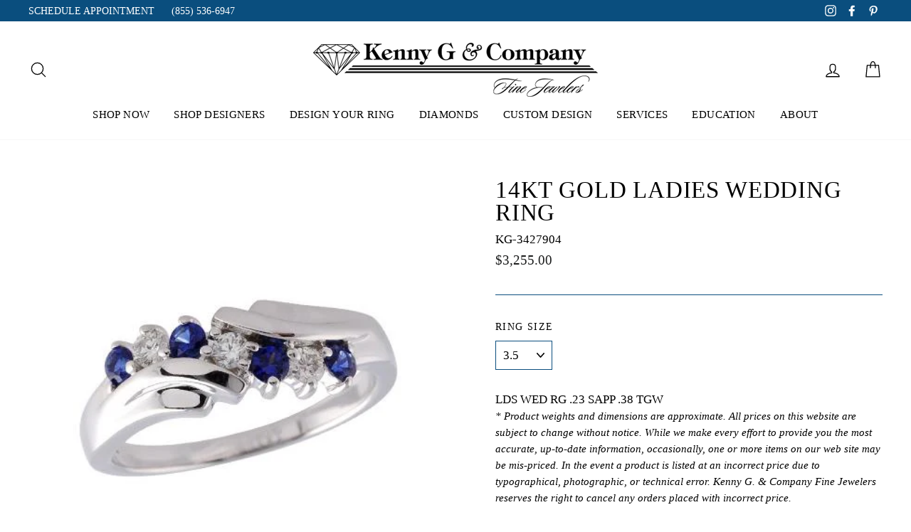

--- FILE ---
content_type: text/css
request_url: https://www.kennygandco.com/cdn/shop/t/2/assets/custom.css?v=75574902017526322431754427074
body_size: -839
content:
.gf-product-info__descreption {
    display: none !important;
}